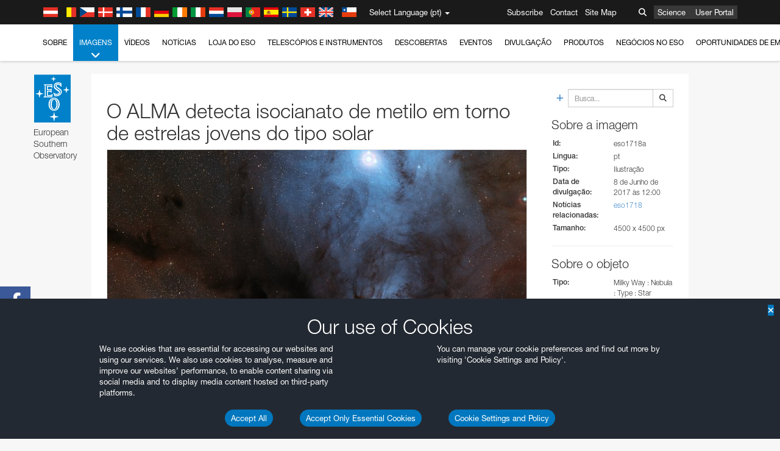

--- FILE ---
content_type: text/html; charset=utf-8
request_url: https://www.hq.eso.org/public/portugal/images/eso1718a/?lang
body_size: 15053
content:
<!DOCTYPE html>


<html lang="pt">
<head prefix="og: http://ogp.me/ns# fb: http://ogp.me/ns/fb#">
<meta charset="utf-8">
<meta http-equiv="X-UA-Compatible" content="IE=edge">
<meta name="viewport" content="width=device-width, initial-scale=1">
<base target="_top" />
<meta name="robots" content="index,follow" />

<meta name="description" content="Image Archive" />

<meta name="author" content="information@eso.org" />
<meta name="description" content="ESO, European Organisation for Astronomical Research in the Southern Hemisphere" />
<meta name="keywords" content="ESO, eso.org, Astronomy, Astrophysics, Astronomie, Suedsternwarte, telescopes, detectors, comets, planets, stars, galaxies, nebulae, universe, NTT, VLT, VLTI, ALMA, ELT, La Silla, Paranal, Garching, Chile" />
<meta name="statvooVerification" content="f546f5bccd3fb7f8c5d8e97c6beab814" />


<link rel="alternate" href="https://www.eso.org/public/images/eso1718a/" hreflang="x-default" /><link rel="alternate" href="https://www.eso.org/public/australia/images/eso1718a/" hreflang="en-au" /><link rel="alternate" href="https://www.eso.org/public/unitedkingdom/images/eso1718a/" hreflang="en-gb" /><link rel="alternate" href="https://www.eso.org/public/ireland/images/eso1718a/" hreflang="en-ie" /><link rel="alternate" href="https://www.eso.org/public/czechrepublic/images/eso1718a/" hreflang="cs" /><link rel="alternate" href="https://www.eso.org/public/denmark/images/eso1718a/" hreflang="da" /><link rel="alternate" href="https://www.eso.org/public/netherlands/images/eso1718a/" hreflang="nl" /><link rel="alternate" href="https://www.eso.org/public/belgium-nl/images/eso1718a/" hreflang="nl-be" /><link rel="alternate" href="https://www.eso.org/public/finland/images/eso1718a/" hreflang="fi" /><link rel="alternate" href="https://www.eso.org/public/france/images/eso1718a/" hreflang="fr" /><link rel="alternate" href="https://www.eso.org/public/belgium-fr/images/eso1718a/" hreflang="fr-be" /><link rel="alternate" href="https://www.eso.org/public/switzerland-fr/images/eso1718a/" hreflang="fr-ch" /><link rel="alternate" href="https://www.eso.org/public/germany/images/eso1718a/" hreflang="de" /><link rel="alternate" href="https://www.eso.org/public/austria/images/eso1718a/" hreflang="de-at" /><link rel="alternate" href="https://www.eso.org/public/belgium-de/images/eso1718a/" hreflang="de-be" /><link rel="alternate" href="https://www.eso.org/public/switzerland-de/images/eso1718a/" hreflang="de-ch" /><link rel="alternate" href="https://www.eso.org/public/italy/images/eso1718a/" hreflang="it" /><link rel="alternate" href="https://www.eso.org/public/switzerland-it/images/eso1718a/" hreflang="it-ch" /><link rel="alternate" href="https://www.eso.org/public/poland/images/eso1718a/" hreflang="pl" /><link rel="alternate" href="https://www.eso.org/public/portugal/images/eso1718a/" hreflang="pt" /><link rel="alternate" href="https://www.eso.org/public/spain/images/eso1718a/" hreflang="es" /><link rel="alternate" href="https://www.eso.org/public/chile/images/eso1718a/" hreflang="es-cl" /><link rel="alternate" href="https://www.eso.org/public/sweden/images/eso1718a/" hreflang="sv" />

<link href="https://mastodon.social/@esoastronomy" rel="me">
<link rel="shortcut icon" href="https://www.eso.org/public/archives/favicon.ico" />

<title>O ALMA detecta isocianato de metilo em torno de estrelas jovens do tipo solar | ESO Portugal</title>






<!-- fonts.com tracker -->
<style type="text/css">
    @import url("https://fast.fonts.net/t/1.css?apiType=css&projectid=03892b9b-79f6-4f01-9746-af912ebf5e47");
</style>

<link href="/public/archives/djp/css/main.01d86ad5297f.css" rel="stylesheet" type="text/css" />

<link href="https://feeds.feedburner.com/EsoTopNews" rel="alternate" type="application/rss+xml" title="ESO Top News" />
<link href="https://feeds.feedburner.com/EsoAnnouncements" rel="alternate" type="application/rss+xml" title="ESO Announcements" />
<link href="https://feeds.feedburner.com/ESOcast" rel="alternate" type="application/rss+xml" title="ESOCast" />
<link href="https://recruitment.eso.org/jobs.rss" rel="alternate" type="application/rss+xml" title="Jobs@ESO" />
<link href="https://www.eso.org/public/blog/feed/" rel="alternate" type="application/rss+xml" title="ESOblog" />


<!--[if lte IE 9]>
	<script type="text/javascript" src="/public/archives/djp/js/ie8compat.4841020d40d6.js" charset="utf-8"></script>
	<script src="//oss.maxcdn.com/respond/1.4.2/respond.min.js"></SCRIpt>
	<script src="//oss.maxcdn.com/html5shiv/3.7.2/html5shiv.min.js"></script>
<![endif]-->


<meta property="fb:app_id" content="322213731148492" /><meta property="og:type" content="website" /><meta property="og:title" content="O ALMA detecta isocianato de metilo em torno de estrelas jovens do tipo solar" /><meta property="og:image" content="https://cdn.eso.org/images/screen/eso1718a.jpg" /><meta property="og:image:secure_url" content="https://cdn.eso.org/images/screen/eso1718a.jpg" /><meta name="twitter:card" content="summary_large_image" /><meta property="og:url" content="https://www.eso.org/public/portugal/images/eso1718a/" /><meta property="og:site_name" content="www.eso.org" /><meta property="og:locale" content="pt_PT" /><meta property="og:description" content="O ALMA detecta isocianato de metilo em torno de estrelas jovens do tipo solar" />

<meta name="twitter:site" content="@ESO" />
<meta name="twitter:creator" content="@ESO" />



















</head>

<body>

<nav class="navbar-general-wrapper" role="navigation">
	<div class="navbar-general">
		<div class="minilogo">
			<a href="/public/">
				<div class="sprites-esologo-23-30" title="European Organisation for Astronomical Research in the Southern Hemisphere"></div>
			</a>
		</div>
		<div id="select-language">
			<div class="flags">
				<div title="Austria" class="sprites-flag_at"></div>
				<div title="Belgium" class="sprites-flag_be"></div>
				<div title="Czechia" class="sprites-flag_cz"></div>
				<div title="Denmark" class="sprites-flag_da"></div>
				<div title="Finland" class="sprites-flag_fi"></div>
				<div title="France" class="sprites-flag_fr"></div>
				<div title="Germany" class="sprites-flag_de"></div>
				<div title="Ireland" class="sprites-flag_ie"></div>
				<div title="Italy" class="sprites-flag_it"></div>
				<div title="Netherlands" class="sprites-flag_nl"></div>
				<div title="Poland" class="sprites-flag_pl"></div>
				<div title="Portugal" class="sprites-flag_pt"></div>
				<div title="Spain" class="sprites-flag_es"></div>
				<div title="Sweden" class="sprites-flag_sv"></div>
				<div title="Switzerland" class="sprites-flag_ch"></div>
				<div title="UK" class="sprites-flag_gb"></div>
				<div style="margin-left: 8px" title="Chile" class="sprites-flag_cl"></div>
			</div>
			<div class="languages">
				<div class="language-button">
					<span class="language-text">Select Language (pt)</span>
					<div class="language-flag"><div title="pt" class="flag sprites-flag_pt">&nbsp;</div><span> (pt)</span></div>
					<span class="caret"></span>
				</div>
				<ul class="languages-dropdown" role="menu">
				
					
					
					<li class="language"><a role="menuitem" href="/public/images/eso1718a/?lang"><div title="International English" class="flag sprites-flag_en">&nbsp;</div>International English</a></li>
					
				
					
					
					<li class="language"><a role="menuitem" href="/public/denmark/images/eso1718a/?lang"><div title="Dansk" class="flag sprites-flag_da">&nbsp;</div>Dansk</a></li>
					
				
					
					
					<li class="language"><a role="menuitem" href="/public/germany/images/eso1718a/?lang"><div title="Deutsch" class="flag sprites-flag_de">&nbsp;</div>Deutsch</a></li>
					
				
					
					
					<li class="language"><a role="menuitem" href="/public/belgium-de/images/eso1718a/?lang"><div title="Deutsch (Belgien)" class="flag sprites-flag_be">&nbsp;</div>Deutsch (Belgien)</a></li>
					
				
					
					
					<li class="language"><a role="menuitem" href="/public/switzerland-de/images/eso1718a/?lang"><div title="Deutsch (Schweiz)" class="flag sprites-flag_ch">&nbsp;</div>Deutsch (Schweiz)</a></li>
					
				
					
					
					<li class="language"><a role="menuitem" href="/public/austria/images/eso1718a/?lang"><div title="Deutsch (Österreich)" class="flag sprites-flag_at">&nbsp;</div>Deutsch (Österreich)</a></li>
					
				
					
					
					<li class="language"><a role="menuitem" href="/public/australia/images/eso1718a/?lang"><div title="English (Australia)" class="flag sprites-flag_au">&nbsp;</div>English (Australia)</a></li>
					
				
					
					
					<li class="language"><a role="menuitem" href="/public/ireland/images/eso1718a/?lang"><div title="English (Ireland)" class="flag sprites-flag_ie">&nbsp;</div>English (Ireland)</a></li>
					
				
					
					
					<li class="language"><a role="menuitem" href="/public/unitedkingdom/images/eso1718a/?lang"><div title="English (UK)" class="flag sprites-flag_gb">&nbsp;</div>English (UK)</a></li>
					
				
					
					
					<li class="language"><a role="menuitem" href="/public/spain/images/eso1718a/?lang"><div title="Español" class="flag sprites-flag_es">&nbsp;</div>Español</a></li>
					
				
					
					
					<li class="language"><a role="menuitem" href="/public/chile/images/eso1718a/?lang"><div title="Español (Chile)" class="flag sprites-flag_cl">&nbsp;</div>Español (Chile)</a></li>
					
				
					
					
					<li class="language"><a role="menuitem" href="/public/france/images/eso1718a/?lang"><div title="Français" class="flag sprites-flag_fr">&nbsp;</div>Français</a></li>
					
				
					
					
					<li class="language"><a role="menuitem" href="/public/belgium-fr/images/eso1718a/?lang"><div title="Français (Belgique)" class="flag sprites-flag_be">&nbsp;</div>Français (Belgique)</a></li>
					
				
					
					
					<li class="language"><a role="menuitem" href="/public/switzerland-fr/images/eso1718a/?lang"><div title="Français (Suisse)" class="flag sprites-flag_ch">&nbsp;</div>Français (Suisse)</a></li>
					
				
					
					
					<li class="language"><a role="menuitem" href="/public/italy/images/eso1718a/?lang"><div title="Italiano" class="flag sprites-flag_it">&nbsp;</div>Italiano</a></li>
					
				
					
					
					<li class="language"><a role="menuitem" href="/public/switzerland-it/images/eso1718a/?lang"><div title="Italiano (Svizzera)" class="flag sprites-flag_ch">&nbsp;</div>Italiano (Svizzera)</a></li>
					
				
					
					
					<li class="language"><a role="menuitem" href="/public/netherlands/images/eso1718a/?lang"><div title="Nederlands" class="flag sprites-flag_nl">&nbsp;</div>Nederlands</a></li>
					
				
					
					
					<li class="language"><a role="menuitem" href="/public/belgium-nl/images/eso1718a/?lang"><div title="Nederlands (België)" class="flag sprites-flag_be">&nbsp;</div>Nederlands (België)</a></li>
					
				
					
					
					<li class="language"><a role="menuitem" href="/public/poland/images/eso1718a/?lang"><div title="Polski" class="flag sprites-flag_pl">&nbsp;</div>Polski</a></li>
					
				
					
					
					<li class="language selected"><a role="menuitem" href="/public/portugal/images/eso1718a/?lang"><div title="Português" class="flag sprites-flag_pt">&nbsp;</div>Português</a></li>
					
				
					
					
					<li class="language"><a role="menuitem" href="/public/finland/images/eso1718a/?lang"><div title="Suomi" class="flag sprites-flag_fi">&nbsp;</div>Suomi</a></li>
					
				
					
					
					<li class="language"><a role="menuitem" href="/public/sweden/images/eso1718a/?lang"><div title="Svenska" class="flag sprites-flag_sv">&nbsp;</div>Svenska</a></li>
					
				
					
					
					<li class="language"><a role="menuitem" href="/public/czechrepublic/images/eso1718a/?lang"><div title="Česky" class="flag sprites-flag_cs">&nbsp;</div>Česky</a></li>
					
				
				</ul>
			</div>
		</div>
		<div class="sections">
			<a href="https://www.eso.org/sci.html">Science</a>
			<a href="/UserPortal/">User Portal</a>
			
		</div>
		<div class="searchbox">
			<button type="button" class="btn btn-default" id="searchbox-button">
				<span class="fa fa-search"></span>
			</button>
			<div id="searchbox-dropdown">
				<form action="/public/search/" method="get" class="form-inline" role="search">
					<div class="form-group">
						<div class="input-group">
							<input type="text" value="" placeholder="Busca..." name="q" class="form-control">
							<span class="input-group-btn">
								<button class="btn btn-default" type="submit"><span class="fa fa-search"></span></button>
							</span>
						</div>

							<!-- </span> -->
						<!-- </div> -->
					</div>
				</form>
			</div>
		</div>
		<div class="links">
			<a href="/public/outreach/newsletters/esonews/">Subscribe</a>
			<a href="/public/about-eso/travel/">Contact</a>
			<a href="/public/sitemap/">Site Map</a>
		</div>
	</div>
</nav>



<nav class="main-menu-wrapper" role="navigation">
	<div class="main-menu">
		<div class="mobile-menu clearfix">
			<button class="menu-trigger"><span class="fa fa-navicon"></span> Ver menu</button>
		</div>
		



<ul class="level0 mainmenu-aim">

    <li><a href="/public/about-eso/">Sobre<span class="fa fa-angle-down level0-children-arrows"></span></a>
    
    <span class="mobile-children">
        <span class="fa fa-angle-down"></span>
    </span>
    <div class="level1-wrapper">
        <div class="level1">
            <ul id="submenu-aim-2" class="submenu-aim">
            

<li class=""><a href="/public/about-eso/organisation/">
        Organização
        
    </a></li><li class=""><a href="/public/about-eso/mission-vision-values-strategy/">
        Mission-Vision-Values-Strategy
        
    </a></li><li class=""><a href="/public/about-eso/dg-office/">
        Diretor Geral
        
    </a></li><li class=""><a href="/public/about-eso/committees.html">
        Orgãos governativos do ESO
        
    </a></li><li class="submenu"><a href="/public/about-eso/memberstates/">
        Estados Membros e Parceiros
        
            <span class="desktop-children topmenu-arrow fa fa-angle-right"></span></a><span class="mobile-children"><span class="fa fa-angle-down"></span></span><ul id="submenu-aim-7" class="submenu-aim sublevel"><li class=""><a href="/public/about-eso/memberstates/austrianinvolvement/">
        Áustria
        
    </a></li><li class=""><a href="/public/about-eso/memberstates/belgianinvolvement/">
        Bélgica
        
    </a></li><li class=""><a href="/public/about-eso/memberstates/czechinvolvement/">
        Czechia
        
    </a></li><li class=""><a href="/public/about-eso/memberstates/danishinvolvement/">
        Dinamarca
        
    </a></li><li class=""><a href="/public/about-eso/memberstates/finnishinvolvement/">
        Finlândia
        
    </a></li><li class=""><a href="/public/about-eso/memberstates/frenchinvolvement/">
        França
        
    </a></li><li class=""><a href="/public/about-eso/memberstates/germaninvolvement/">
        Alemanha
        
    </a></li><li class=""><a href="/public/about-eso/memberstates/irishinvolvement/">
        Irlanda
        
    </a></li><li class=""><a href="/public/about-eso/memberstates/italianinvolvement/">
        Itália
        
    </a></li><li class=""><a href="/public/about-eso/memberstates/dutchinvolvement/">
        Países Baixos
        
    </a></li><li class=""><a href="/public/about-eso/memberstates/polishinvolvement/">
        Polónia
        
    </a></li><li class=""><a href="/public/about-eso/memberstates/portugueseinvolvement/">
        Portugal
        
    </a></li><li class=""><a href="/public/about-eso/memberstates/spanishinvolvement/">
        Espanha
        
    </a></li><li class=""><a href="/public/about-eso/memberstates/swedishinvolvement/">
        Suécia
        
    </a></li><li class=""><a href="/public/about-eso/memberstates/swissinvolvement/">
        Suíça
        
    </a></li><li class=""><a href="/public/about-eso/memberstates/britishinvolvement/">
        Reino Unido
        
    </a></li><li class=""><a href="/public/about-eso/strategicpartners/australianinvolvement/">
        Austrália (Parceiro)
        
    </a></li></ul></li><li class="submenu"><a href="/public/about-eso/eso-and-chile/">
        ESO & Chile
        
            <span class="desktop-children topmenu-arrow fa fa-angle-right"></span></a><span class="mobile-children"><span class="fa fa-angle-down"></span></span><ul id="submenu-aim-25" class="submenu-aim sublevel"><li class=""><a href="/public/about-eso/eso-and-chile/representation-office-chile/">
        Gabinete de Representação do ESO no Chile
        
    </a></li></ul></li><li class="submenu"><a href="/public/about-eso/travel/">
        Viagens e contactos
        
            <span class="desktop-children topmenu-arrow fa fa-angle-right"></span></a><span class="mobile-children"><span class="fa fa-angle-down"></span></span><ul id="submenu-aim-27" class="submenu-aim sublevel"><li class=""><a href="/public/about-eso/travel/garching/">
        Viajar para a Sede do ESO
        
    </a></li><li class=""><a href="/public/about-eso/travel/vitacura/">
        Viajar para o Gabinete em Vitacura
        
    </a></li><li class=""><a href="/public/about-eso/travel/guesthouse/">
        Viajar para a Casa de Hóspedes
        
    </a></li><li class=""><a href="/public/about-eso/travel/lasilla/">
        Viajar para La Silla
        
    </a></li><li class=""><a href="/public/about-eso/travel/laserena/">
        Viajar para La Serena
        
    </a></li><li class=""><a href="/public/about-eso/travel/paranal/">
        Viajar para o Paranal
        
    </a></li><li class=""><a href="/public/about-eso/travel/antofagasta/">
        Viajar para Antofagasta
        
    </a></li><li class=""><a href="/public/about-eso/travel/chajnantor/">
        Viajar para o Chajnantor
        
    </a></li><li class=""><a href="/public/about-eso/travel/elt/">
        Viajar para o ELT/Armazones
        
    </a></li></ul></li><li class="submenu"><a href="/public/about-eso/visitors/">
        Visitas aos locais do ESO
        
            <span class="desktop-children topmenu-arrow fa fa-angle-right"></span></a><span class="mobile-children"><span class="fa fa-angle-down"></span></span><ul id="submenu-aim-37" class="submenu-aim sublevel"><li class=""><a href="/public/about-eso/visitors/paranal/">
        Visitas de fim de semana ao Paranal
        
    </a></li><li class=""><a href="/public/about-eso/visitors/lasilla/">
        Visitas de fim de semana a La Silla
        
    </a></li><li class=""><a href="/public/outreach/pressmedia/mediavisits/">
        Visitas dos Meios de Comunicação Social
        
    </a></li><li class=""><a href="/public/about-eso/visitors/virtual-tours/">
        Virtual Visits
        
    </a></li></ul></li><li class=""><a href="/public/about-eso/societal-benefits/">
        ESO e Sociedade
        
    </a></li><li class=""><a href="/public/about-eso/architecture/">
        Arquitetura no ESO
        
    </a></li><li class=""><a href="/public/about-eso/timeline/">
        Friso cronológico
        
    </a></li><li class="submenu"><a class="no-link children" href="#">
        Sustentabilidade
        
            <span class="desktop-children topmenu-arrow fa fa-angle-right"></span></a><span class="mobile-children"><span class="fa fa-angle-down"></span></span><ul id="submenu-aim-45" class="submenu-aim sublevel"><li class=""><a href="/public/about-eso/sustainability/green/">
        Sustentabilidade ambiental no ESO
        
    </a></li><li class=""><a href="/public/about-eso/sustainability/eso-un-sdgs/">
        O ESO e os objetivos de desenvolvimento sustentável das Nações Unidas
        
    </a></li><li class=""><a href="/public/about-eso/sustainability/dei-at-eso/">
        Diversidade, equidade e inclusão
        
    </a></li></ul></li><li class=""><a href="/public/about-eso/dark-skies-preservation/">
        Preservação do céu noturno
        
    </a></li><li class=""><a href="/public/about-eso/privacy/">
        Termos e condições
        
    </a></li>

            </ul>
        </div>
    </div>
    
    </li>

    <li class="current current-leaf"><a href="/public/images/">Imagens<span class="fa fa-angle-down level0-children-arrows"></span></a>
    
    <span class="mobile-children">
        <span class="fa fa-angle-down"></span>
    </span>
    <div class="level1-wrapper">
        <div class="level1">
            <ul id="submenu-aim-51" class="submenu-aim selected">
            

<li class=""><a href="/public/images/search/">
        Busca avançada
        
    </a></li><li class=""><a href="/public/images/comparisons/">
        Comparação de imagens
        
    </a></li><li class=""><a href="/public/images/potw/">
        Fotografia da Semana
        
    </a></li><li class=""><a href="/public/copyright/">
        Utilização de Imagens e Vídeos do ESO
        
    </a></li>

            </ul>
        </div>
    </div>
    
    </li>

    <li><a href="/public/videos/">Vídeos<span class="fa fa-angle-down level0-children-arrows"></span></a>
    
    <span class="mobile-children">
        <span class="fa fa-angle-down"></span>
    </span>
    <div class="level1-wrapper">
        <div class="level1">
            <ul id="submenu-aim-56" class="submenu-aim">
            

<li class=""><a href="/public/videos/search/">
        Busca avançada
        
    </a></li><li class=""><a href="/public/copyright/">
        Utilização de Imagens e vídeos do ESO
        
    </a></li><li class=""><a href="/public/videoformats/">
        Formatos vídeo
        
    </a></li>

            </ul>
        </div>
    </div>
    
    </li>

    <li><a href="/public/news/">Notícias<span class="fa fa-angle-down level0-children-arrows"></span></a>
    
    <span class="mobile-children">
        <span class="fa fa-angle-down"></span>
    </span>
    <div class="level1-wrapper">
        <div class="level1">
            <ul id="submenu-aim-60" class="submenu-aim">
            

<li class=""><a href="/public/news/">
        Notas de Imprensa
        
    </a></li><li class=""><a href="/public/announcements/">
        Anúncios
        
    </a></li><li class=""><a href="https://www.eso.org/public/blog/">
        ESOblog
        
    </a></li><li class="submenu"><a href="/public/outreach/pressmedia/">
        Sala de Imprensa
        
            <span class="desktop-children topmenu-arrow fa fa-angle-right"></span></a><span class="mobile-children"><span class="fa fa-angle-down"></span></span><ul id="submenu-aim-64" class="submenu-aim sublevel"><li class=""><a href="/public/outreach/pressmedia/mediavisits/">
        Visitas dos Meios de Comunicação Social
        
    </a></li><li class=""><a href="/public/copyright/">
        Nota de Direitos de Autor
        
    </a></li></ul></li><li class=""><a href="/public/newsletters/">
        Boletins Informativos do ESO
        
    </a></li>

            </ul>
        </div>
    </div>
    
    </li>

    <li><a href="/public/shop/">Loja do ESO<span class="fa fa-angle-down level0-children-arrows"></span></a>
    
    <span class="mobile-children">
        <span class="fa fa-angle-down"></span>
    </span>
    <div class="level1-wrapper">
        <div class="level1">
            <ul id="submenu-aim-68" class="submenu-aim">
            

<li class="submenu"><a href="/public/shop/category/">
        Produtos da loja
        
            <span class="desktop-children topmenu-arrow fa fa-angle-right"></span></a><span class="mobile-children"><span class="fa fa-angle-down"></span></span><ul id="submenu-aim-69" class="submenu-aim sublevel"><li class=""><a href="/public/shop/category/annualreport/">
        Relatórios Anuais
        
    </a></li><li class=""><a href="/public/shop/category/apparel/">
        Indumentária
        
    </a></li><li class=""><a href="/public/shop/category/book/">
        Livros
        
    </a></li><li class=""><a href="/public/shop/category/brochure/">
        Brochuras
        
    </a></li><li class=""><a href="/public/shop/category/calendar/">
        Calendários
        
    </a></li><li class=""><a href="/public/shop/category/capjournal/">
        Revistas CAP
        
    </a></li><li class=""><a href="/public/shop/category/conferenceitem/">
        Conferências
        
    </a></li><li class=""><a href="/public/shop/category/media/">
        DVDs/Bluray/CDs
        
    </a></li><li class=""><a href="/public/shop/category/supernovaactivity/">
        ESO Supernova Activities
        
    </a></li><li class=""><a href="/public/shop/category/flyer/">
        Folhetos
        
    </a></li><li class=""><a href="/public/shop/category/handout/">
        Panfletos
        
    </a></li><li class=""><a href="/public/shop/category/map/">
        Mapas
        
    </a></li><li class=""><a href="/public/shop/category/merchandise/">
        Mercadoria
        
    </a></li><li class=""><a href="/public/shop/category/mountedimage/">
        Imagens emolduradas
        
    </a></li><li class=""><a href="/public/shop/category/postcard/">
        Postais
        
    </a></li><li class=""><a href="/public/shop/category/printedposter/">
        Posters
        
    </a></li><li class=""><a href="/public/shop/category/technicaldocument/">
        Relatórios
        
    </a></li><li class=""><a href="/public/shop/category/sticker/">
        Autocolantes
        
    </a></li></ul></li><li class=""><a href="/public/shop/cart/">
        Ver carrinho de compras
        
    </a></li><li class=""><a href="/public/shop/checkout/">
        Finalizar compra
        
    </a></li><li class="submenu"><a href="/public/shopinfo/">
        Informação
        
            <span class="desktop-children topmenu-arrow fa fa-angle-right"></span></a><span class="mobile-children"><span class="fa fa-angle-down"></span></span><ul id="submenu-aim-90" class="submenu-aim sublevel"><li class=""><a href="/public/shopinfo/bulk_orders/">
        Grandes encomendas
        
    </a></li><li class=""><a href="/public/shopinfo/">
        Passos da compra
        
    </a></li><li class=""><a href="/public/shopinfo/payment/">
        Pagamento
        
    </a></li><li class=""><a href="/public/shopinfo/shipping/">
        Envio
        
    </a></li><li class=""><a href="/public/shopinfo/shopstaff/">
        Compras para funcionários
        
    </a></li><li class=""><a href="/public/shopinfo/terms/">
        Termos e Condições
        
    </a></li></ul></li><li class=""><a href="/public/shop/freeorder/">
        Encomendas gratuitas para educadores e membros dos meios de comunicação social
        
    </a></li>

            </ul>
        </div>
    </div>
    
    </li>

    <li><a href="/public/teles-instr/">Telescópios e Instrumentos<span class="fa fa-angle-down level0-children-arrows"></span></a>
    
    <span class="mobile-children">
        <span class="fa fa-angle-down"></span>
    </span>
    <div class="level1-wrapper">
        <div class="level1">
            <ul id="submenu-aim-98" class="submenu-aim">
            

<li class="submenu"><a href="/public/teles-instr/paranal-observatory/">
        Observatório do Paranal
        
            <span class="desktop-children topmenu-arrow fa fa-angle-right"></span></a><span class="mobile-children"><span class="fa fa-angle-down"></span></span><ul id="submenu-aim-99" class="submenu-aim sublevel"><li class="submenu"><a href="/public/teles-instr/paranal-observatory/vlt/">
        Very Large Telescope
        
            <span class="desktop-children topmenu-arrow fa fa-angle-right"></span></a><span class="mobile-children"><span class="fa fa-angle-down"></span></span><ul id="submenu-aim-100" class="submenu-aim sublevel"><li class="submenu"><a href="/public/teles-instr/paranal-observatory/vlt/vlt-instr/">
        Instrumentos do VLT
        
            <span class="desktop-children topmenu-arrow fa fa-angle-right"></span></a><span class="mobile-children"><span class="fa fa-angle-down"></span></span><ul id="submenu-aim-101" class="submenu-aim sublevel"><li class=""><a href="/public/teles-instr/paranal-observatory/vlt/vlt-instr/4lgsf/">
        4LGSF
        
    </a></li><li class=""><a href="/public/teles-instr/paranal-observatory/vlt/vlt-instr/cubes/">
        CUBES
        
    </a></li><li class=""><a href="/public/teles-instr/paranal-observatory/vlt/vlt-instr/crires+/">
        CRIRES+
        
    </a></li><li class=""><a href="/public/teles-instr/paranal-observatory/vlt/vlt-instr/espresso/">
        ESPRESSO
        
    </a></li><li class=""><a href="/public/teles-instr/paranal-observatory/vlt/vlt-instr/eris/">
        ERIS
        
    </a></li><li class=""><a href="/public/teles-instr/paranal-observatory/vlt/vlt-instr/flames/">
        FLAMES
        
    </a></li><li class=""><a href="/public/teles-instr/paranal-observatory/vlt/vlt-instr/fors/">
        FORS1 and FORS2
        
    </a></li><li class=""><a href="/public/teles-instr/paranal-observatory/vlt/vlt-instr/hawk-i/">
        HAWK-I
        
    </a></li><li class=""><a href="/public/teles-instr/paranal-observatory/vlt/vlt-instr/kmos/">
        KMOS
        
    </a></li><li class=""><a href="/public/teles-instr/paranal-observatory/vlt/vlt-instr/mavis/">
        MAVIS
        
    </a></li><li class=""><a href="/public/teles-instr/paranal-observatory/vlt/vlt-instr/moons/">
        MOONS
        
    </a></li><li class=""><a href="/public/teles-instr/paranal-observatory/vlt/vlt-instr/muse/">
        MUSE
        
    </a></li><li class=""><a href="/public/teles-instr/paranal-observatory/vlt/vlt-instr/sphere/">
        SPHERE
        
    </a></li><li class=""><a href="/public/teles-instr/paranal-observatory/vlt/vlt-instr/uves/">
        UVES
        
    </a></li><li class=""><a href="/public/teles-instr/paranal-observatory/vlt/vlt-instr/visir/">
        VISIR
        
    </a></li><li class=""><a href="/public/teles-instr/paranal-observatory/vlt/vlt-instr/x-shooter/">
        X-shooter
        
    </a></li></ul></li><li class="submenu"><a href="/public/teles-instr/paranal-observatory/vlt/vlti/">
        Interferómetro do VLT
        
            <span class="desktop-children topmenu-arrow fa fa-angle-right"></span></a><span class="mobile-children"><span class="fa fa-angle-down"></span></span><ul id="submenu-aim-118" class="submenu-aim sublevel"><li class=""><a href="/public/teles-instr/paranal-observatory/vlt/vlt-instr/gravity+/">
        GRAVITY+
        
    </a></li><li class=""><a href="/public/teles-instr/paranal-observatory/vlt/vlt-instr/gravity/">
        GRAVITY
        
    </a></li><li class=""><a href="/public/teles-instr/paranal-observatory/vlt/vlt-instr/matisse/">
        MATISSE
        
    </a></li><li class=""><a href="/public/teles-instr/paranal-observatory/vlt/vlt-instr/naomi/">
        NAOMI
        
    </a></li><li class=""><a href="/public/teles-instr/paranal-observatory/vlt/vlt-instr/pionier/">
        PIONIER
        
    </a></li></ul></li><li class=""><a href="/public/teles-instr/paranal-observatory/vlt/auxiliarytelescopes/">
        Telescópios Auxiliares
        
    </a></li></ul></li><li class="submenu"><a href="/public/teles-instr/paranal-observatory/surveytelescopes/">
        Telescópios de rastreio
        
            <span class="desktop-children topmenu-arrow fa fa-angle-right"></span></a><span class="mobile-children"><span class="fa fa-angle-down"></span></span><ul id="submenu-aim-125" class="submenu-aim sublevel"><li class="submenu"><a href="/public/teles-instr/paranal-observatory/surveytelescopes/vista/">
        VISTA
        
            <span class="desktop-children topmenu-arrow fa fa-angle-right"></span></a><span class="mobile-children"><span class="fa fa-angle-down"></span></span><ul id="submenu-aim-126" class="submenu-aim sublevel"><li class=""><a href="/public/teles-instr/paranal-observatory/surveytelescopes/vista/mirror/">
        O espelho VISTA
        
    </a></li><li class=""><a href="/public/teles-instr/paranal-observatory/surveytelescopes/vista/4most/">
        4MOST
        
    </a></li><li class=""><a href="/public/teles-instr/paranal-observatory/surveytelescopes/vista/surveys/">
        Os rastreios VISTA
        
    </a></li><li class=""><a href="/public/teles-instr/paranal-observatory/surveytelescopes/vista/consortium/">
        O consórcio VISTA
        
    </a></li></ul></li><li class="submenu"><a href="/public/teles-instr/paranal-observatory/surveytelescopes/vst/">
        VST
        
            <span class="desktop-children topmenu-arrow fa fa-angle-right"></span></a><span class="mobile-children"><span class="fa fa-angle-down"></span></span><ul id="submenu-aim-131" class="submenu-aim sublevel"><li class=""><a href="/public/teles-instr/paranal-observatory/surveytelescopes/vst/mirror/">
        The VST mirrors
        
    </a></li><li class=""><a href="/public/teles-instr/paranal-observatory/surveytelescopes/vst/camera/">
        OmegaCAM
        
    </a></li><li class=""><a href="/public/teles-instr/paranal-observatory/surveytelescopes/vst/surveys/">
        OS rastreios VST
        
    </a></li></ul></li></ul></li><li class=""><a href="/public/teles-instr/paranal-observatory/speculoos/">
        SPECULOOS
        
    </a></li><li class=""><a href="/public/teles-instr/paranal-observatory/ngts/">
        NGTS
        
    </a></li><li class=""><a href="/public/teles-instr/paranal-observatory/ctao/">
        Cherenkov Telescope Array Observatory
        
    </a></li><li class=""><a href="/public/teles-instr/paranal-observatory/oasis/">
        OASIS
        
    </a></li></ul></li><li class="submenu"><a href="/public/teles-instr/lasilla/">
        Observatório de La Silla
        
            <span class="desktop-children topmenu-arrow fa fa-angle-right"></span></a><span class="mobile-children"><span class="fa fa-angle-down"></span></span><ul id="submenu-aim-139" class="submenu-aim sublevel"><li class=""><a href="/public/teles-instr/lasilla/swedish/">
        Telescópio submilimétrico sueco-ESO
        
    </a></li><li class="submenu"><a href="/public/teles-instr/lasilla/ntt/">
        New Technology Telescope
        
            <span class="desktop-children topmenu-arrow fa fa-angle-right"></span></a><span class="mobile-children"><span class="fa fa-angle-down"></span></span><ul id="submenu-aim-141" class="submenu-aim sublevel"><li class=""><a href="/public/teles-instr/lasilla/ntt/efosc2/">
        EFOSC2
        
    </a></li><li class=""><a href="/public/teles-instr/lasilla/ntt/sofi/">
        SOFI
        
    </a></li><li class=""><a href="/public/teles-instr/lasilla/ntt/soxs/">
        SOXS
        
    </a></li></ul></li><li class="submenu"><a href="/public/teles-instr/lasilla/36/">
        Telescópio de 3,6 metros do ESO
        
            <span class="desktop-children topmenu-arrow fa fa-angle-right"></span></a><span class="mobile-children"><span class="fa fa-angle-down"></span></span><ul id="submenu-aim-145" class="submenu-aim sublevel"><li class=""><a href="/public/teles-instr/lasilla/36/harps/">
        HARPS
        
    </a></li><li class=""><a href="/public/teles-instr/lasilla/36/nirps/">
        NIRPS
        
    </a></li></ul></li><li class="submenu"><a href="/public/teles-instr/lasilla/mpg22/">
        Telescópio MPG/ESO de 2,2 metros
        
            <span class="desktop-children topmenu-arrow fa fa-angle-right"></span></a><span class="mobile-children"><span class="fa fa-angle-down"></span></span><ul id="submenu-aim-148" class="submenu-aim sublevel"><li class=""><a href="/public/teles-instr/lasilla/mpg22/feros/">
        FEROS
        
    </a></li><li class=""><a href="/public/teles-instr/lasilla/mpg22/grond/">
        GROND
        
    </a></li><li class=""><a href="/public/teles-instr/lasilla/mpg22/wfi/">
        WFI
        
    </a></li></ul></li><li class="submenu"><a href="/public/teles-instr/lasilla/swiss/">
        Telescópio suíço de 1,2 metros Leonhard Euler
        
            <span class="desktop-children topmenu-arrow fa fa-angle-right"></span></a><span class="mobile-children"><span class="fa fa-angle-down"></span></span><ul id="submenu-aim-152" class="submenu-aim sublevel"><li class=""><a href="/public/teles-instr/lasilla/swiss/coralie/">
        CORALIE
        
    </a></li></ul></li><li class=""><a href="/public/teles-instr/lasilla/rem/">
        Telescópio Rapid Eye Mount
        
    </a></li><li class=""><a href="/public/teles-instr/lasilla/trappist/">
        TRAnsiting Planets and PlanetesImals Small Telescope–South
        
    </a></li><li class="submenu"><a href="/public/teles-instr/lasilla/danish154/">
        Telescópio dinamarquês de 1,54 metros
        
            <span class="desktop-children topmenu-arrow fa fa-angle-right"></span></a><span class="mobile-children"><span class="fa fa-angle-down"></span></span><ul id="submenu-aim-156" class="submenu-aim sublevel"><li class=""><a href="/public/teles-instr/lasilla/danish154/dfosc/">
        DFOSC
        
    </a></li></ul></li><li class=""><a href="/public/teles-instr/lasilla/tarot/">
        Télescope à Action Rapide pour les Objets Transitoires
        
    </a></li><li class=""><a href="/public/teles-instr/lasilla/1mschmidt/">
        Telescópio Schmidt de 1 metro do ESO
        
    </a></li><li class=""><a href="/public/teles-instr/lasilla/152metre/">
        Telescópio de 1,52 metros do ESO
        
    </a></li><li class="submenu"><a href="/public/teles-instr/lasilla/1metre/">
        Telescópio de 1 metro do ESO
        
            <span class="desktop-children topmenu-arrow fa fa-angle-right"></span></a><span class="mobile-children"><span class="fa fa-angle-down"></span></span><ul id="submenu-aim-161" class="submenu-aim sublevel"><li class=""><a href="/public/teles-instr/lasilla/1metre/fideos/">
        FIDEOS
        
    </a></li></ul></li><li class=""><a href="/public/teles-instr/lasilla/05metre/">
        Telescópio de 0,5 metros do ESO
        
    </a></li><li class=""><a href="/public/teles-instr/lasilla/coude/">
        Telescópio Auxiliar Coudé
        
    </a></li><li class=""><a href="/public/teles-instr/lasilla/marly/">
        Telescópio MarLy de 1 metro
        
    </a></li><li class=""><a href="/public/teles-instr/lasilla/09metre/">
        Telescópio holandês de 0,9 metros
        
    </a></li><li class=""><a href="/public/teles-instr/lasilla/t70/">
        Telescópio suíço T70
        
    </a></li><li class=""><a href="/public/teles-instr/lasilla/bochum/">
        Telescópio Bochum de 0,61 metros
        
    </a></li><li class=""><a href="/public/teles-instr/lasilla/danish05/">
        Telescópio dinamarquês de 0,5 metros
        
    </a></li><li class=""><a href="/public/teles-instr/lasilla/gpo/">
        Telescópio Grand Prisme Objectif
        
    </a></li><li class=""><a href="/public/teles-instr/lasilla/swiss04/">
        Telescópio suíço de 0,4 metros
        
    </a></li><li class=""><a href="/public/teles-instr/lasilla/marseille/">
        Telescópio de Marseilha de 0,36 metros
        
    </a></li><li class=""><a href="/public/teles-instr/lasilla/grb/">
        Sistema de Monitorização GBR
        
    </a></li><li class=""><a href="/public/teles-instr/lasilla/mascara/">
        MASCARA
        
    </a></li><li class=""><a href="/public/teles-instr/lasilla/blackgem/">
        BlackGEM
        
    </a></li><li class=""><a href="/public/teles-instr/lasilla/extra/">
        ExTrA
        
    </a></li><li class=""><a href="/public/teles-instr/lasilla/test-bed/">
        Test-Bed Telescope
        
    </a></li></ul></li><li class="submenu"><a href="/public/teles-instr/alma/">
        ALMA
        
            <span class="desktop-children topmenu-arrow fa fa-angle-right"></span></a><span class="mobile-children"><span class="fa fa-angle-down"></span></span><ul id="submenu-aim-178" class="submenu-aim sublevel"><li class=""><a href="/public/teles-instr/alma/antennas/">
        Antenas
        
    </a></li><li class=""><a href="/public/teles-instr/alma/transporters/">
        Transportadores
        
    </a></li><li class=""><a href="/public/teles-instr/alma/interferometry/">
        Interferometria
        
    </a></li><li class=""><a href="/public/teles-instr/alma/receiver-bands/">
        Bandas Receptoras
        
    </a></li><li class=""><a href="/public/teles-instr/alma/residencia/">
        Residencia ALMA
        
    </a></li><li class=""><a href="/public/teles-instr/alma/wsu/">
        Wideband Sensitivity Upgrade
        
    </a></li><li class=""><a href="/public/teles-instr/apex/">
        APEX
        
    </a></li></ul></li><li class=""><a href="/public/teles-instr/elt/">
        ELT
        
    </a></li><li class="submenu"><a href="/public/teles-instr/technology/">
        Tecnologia para telescópios
        
            <span class="desktop-children topmenu-arrow fa fa-angle-right"></span></a><span class="mobile-children"><span class="fa fa-angle-down"></span></span><ul id="submenu-aim-187" class="submenu-aim sublevel"><li class=""><a href="/public/teles-instr/technology/active_optics/">
        Óptica ativa
        
    </a></li><li class=""><a href="/public/teles-instr/technology/adaptive_optics/">
        Óptica adaptativa
        
    </a></li><li class=""><a href="/public/teles-instr/technology/ifu/">
        Unidades de Campo Integral
        
    </a></li><li class=""><a href="/public/teles-instr/technology/interferometry/">
        Interferometria
        
    </a></li><li class=""><a href="/public/teles-instr/technology/spectroscopy/">
        Espectroscopia
        
    </a></li><li class=""><a href="/public/teles-instr/technology/polarimetry/">
        Polarimetria
        
    </a></li></ul></li><li class=""><a href="/public/teles-instr/instruments/">
        Instrumentos
        
    </a></li>

            </ul>
        </div>
    </div>
    
    </li>

    <li><a href="/public/science/">Descobertas<span class="fa fa-angle-down level0-children-arrows"></span></a>
    
    <span class="mobile-children">
        <span class="fa fa-angle-down"></span>
    </span>
    <div class="level1-wrapper">
        <div class="level1">
            <ul id="submenu-aim-195" class="submenu-aim">
            

<li class=""><a href="/public/science/key-discoveries/">
        Descobertas astronómicas principais do ESO
        
    </a></li><li class=""><a href="/public/science/exoplanets/">
        Exoplanetas
        
    </a></li><li class=""><a href="/public/science/gravitationalwaves/">
        Detecções visíveis de fontes de ondas gravitacionais
        
    </a></li><li class="submenu"><a class="no-link children" href="#">
        Buracos negros
        
            <span class="desktop-children topmenu-arrow fa fa-angle-right"></span></a><span class="mobile-children"><span class="fa fa-angle-down"></span></span><ul id="submenu-aim-199" class="submenu-aim sublevel"><li class=""><a href="https://www.eso.org/public/science/event-horizon/">
        Primeira imagem de um buraco negro
        
    </a></li><li class=""><a href="https://www.eso.org/public/science/EHT-MilkyWay/">
        Primeira imagem do buraco negro central da Via Láctea
        
    </a></li><li class=""><a href="https://www.eso.org/public/science/gc/">
        Mais sobre o buraco negro situado no centro galático
        
    </a></li></ul></li><li class=""><a href="/public/science/grb/">
        Explosões de raios gama
        
    </a></li><li class=""><a href="/public/science/archive/">
        Arquivo Científico
        
    </a></li>

            </ul>
        </div>
    </div>
    
    </li>

    <li><a href="/public/events/">Eventos<span class="fa fa-angle-down level0-children-arrows"></span></a>
    
    <span class="mobile-children">
        <span class="fa fa-angle-down"></span>
    </span>
    <div class="level1-wrapper">
        <div class="level1">
            <ul id="submenu-aim-205" class="submenu-aim">
            

<li class="submenu"><a href="/public/events/exhibitions/">
        Exposições
        
            <span class="desktop-children topmenu-arrow fa fa-angle-right"></span></a><span class="mobile-children"><span class="fa fa-angle-down"></span></span><ul id="submenu-aim-206" class="submenu-aim sublevel"><li class=""><a href="/public/events/exhibitions/perma_exhibitions/">
        Exposições Permanentes do ESO
        
    </a></li></ul></li>

            </ul>
        </div>
    </div>
    
    </li>

    <li><a href="/public/outreach/">Divulgação<span class="fa fa-angle-down level0-children-arrows"></span></a>
    
    <span class="mobile-children">
        <span class="fa fa-angle-down"></span>
    </span>
    <div class="level1-wrapper">
        <div class="level1">
            <ul id="submenu-aim-208" class="submenu-aim">
            

<li class="submenu"><a href="/public/outreach/eduoff/">
        Educação
        
            <span class="desktop-children topmenu-arrow fa fa-angle-right"></span></a><span class="mobile-children"><span class="fa fa-angle-down"></span></span><ul id="submenu-aim-209" class="submenu-aim sublevel"><li class=""><a href="https://supernova.eso.org/education/teacher-training/">
        Escolas para professores
        
    </a></li><li class=""><a href="http://kids.alma.cl/?lang=en">
        ALMA para as Crianças
        
    </a></li></ul></li><li class="submenu"><a class="no-link children" href="#">
        Parcerias
        
            <span class="desktop-children topmenu-arrow fa fa-angle-right"></span></a><span class="mobile-children"><span class="fa fa-angle-down"></span></span><ul id="submenu-aim-212" class="submenu-aim sublevel"><li class=""><a href="/public/outreach/partnerships/eson/">
        Rede de Divulgação Científica do ESO
        
    </a></li></ul></li><li class=""><a href="/public/outreach/social/">
        Redes Sociais
        
    </a></li><li class=""><a href="https://www.eso.org/public/outreach/webcams/">
        Câmaras web
        
    </a></li><li class=""><a href="https://supernova.eso.org/">
        ESO Supernova
        
    </a></li><li class=""><a href="/public/outreach/ai-disclaimer/">
        AI Disclaimer
        
    </a></li>

            </ul>
        </div>
    </div>
    
    </li>

    <li><a href="/public/products/">Produtos<span class="fa fa-angle-down level0-children-arrows"></span></a>
    
    <span class="mobile-children">
        <span class="fa fa-angle-down"></span>
    </span>
    <div class="level1-wrapper">
        <div class="level1">
            <ul id="submenu-aim-218" class="submenu-aim">
            

<li class="submenu"><a class="no-link children" href="#">
        Audiovisual e multimédia
        
            <span class="desktop-children topmenu-arrow fa fa-angle-right"></span></a><span class="mobile-children"><span class="fa fa-angle-down"></span></span><ul id="submenu-aim-219" class="submenu-aim sublevel"><li class=""><a href="/public/products/models3d/">
        Modelos 3D
        
    </a></li><li class=""><a href="/public/products/music/">
        Música
        
    </a></li><li class=""><a href="/public/products/planetariumshows/">
        Espectáculos de planetário
        
    </a></li><li class=""><a href="/public/products/presentations/">
        Apresentações
        
    </a></li><li class=""><a href="/public/products/soundscapes/">
        Soundscapes
        
    </a></li><li class=""><a href="https://www.eso.org/public/products/virtualbackgrounds/">
        Virtual Backgrounds
        
    </a></li><li class=""><a href="/public/products/virtualtours/">
        Visitas Virtuais
        
    </a></li></ul></li><li class="submenu"><a class="no-link children" href="#">
        Produtos impressos
        
            <span class="desktop-children topmenu-arrow fa fa-angle-right"></span></a><span class="mobile-children"><span class="fa fa-angle-down"></span></span><ul id="submenu-aim-227" class="submenu-aim sublevel"><li class=""><a href="/public/products/annualreports/">
        Relatórios Anuais
        
    </a></li><li class=""><a href="/public/products/books/">
        Livros
        
    </a></li><li class=""><a href="/public/products/brochures/">
        Brochuras
        
    </a></li><li class=""><a href="/public/products/calendars/">
        Calendários
        
    </a></li><li class=""><a href="/public/products/flyers/">
        Folhetos
        
    </a></li><li class=""><a href="/public/products/maps/">
        Mapas
        
    </a></li><li class=""><a href="/public/products/presskits/">
        Kits de imprensa
        
    </a></li><li class=""><a href="/public/products/postcards/">
        Postais
        
    </a></li><li class=""><a href="/public/products/stickers/">
        Autocolantes
        
    </a></li><li class=""><a href="/public/products/print_posters/">
        Posters impressos
        
    </a></li><li class=""><a href="/public/products/papermodels/">
        Modelos em papel
        
    </a></li></ul></li><li class="submenu"><a href="/public/products/merchandise/">
        Mercadoria
        
            <span class="desktop-children topmenu-arrow fa fa-angle-right"></span></a><span class="mobile-children"><span class="fa fa-angle-down"></span></span><ul id="submenu-aim-239" class="submenu-aim sublevel"><li class=""><a href="/public/products/merchandise/">
        Mercadoria
        
    </a></li><li class=""><a href="/public/products/apparel/">
        Indumentária
        
    </a></li><li class=""><a href="/public/products/mountedimages/">
        Imagens emolduradas
        
    </a></li></ul></li><li class="submenu"><a class="no-link children" href="#">
        Produtos eletrónicos
        
            <span class="desktop-children topmenu-arrow fa fa-angle-right"></span></a><span class="mobile-children"><span class="fa fa-angle-down"></span></span><ul id="submenu-aim-243" class="submenu-aim sublevel"><li class=""><a href="/public/products/elec_posters/">
        Posters eletrónicos
        
    </a></li><li class=""><a href="https://www.eso.org/public/products/virtualbackgrounds/">
        Virtual Backgrounds
        
    </a></li></ul></li><li class=""><a href="/public/products/exhibitions/">
        Material para exposições
        
    </a></li><li class=""><a href="/public/products/logos/">
        Logótipos
        
    </a></li><li class=""><a href="/public/shop/">
        Encomende na loja do ESO
        
    </a></li>

            </ul>
        </div>
    </div>
    
    </li>

    <li><a href="/public/industry/">Negócios no ESO<span class="fa fa-angle-down level0-children-arrows"></span></a>
    
    <span class="mobile-children">
        <span class="fa fa-angle-down"></span>
    </span>
    <div class="level1-wrapper">
        <div class="level1">
            <ul id="submenu-aim-249" class="submenu-aim">
            

<li class=""><a href="/public/industry/cp.html">
        Aquisição no ESO
        
    </a></li><li class=""><a href="https://www.eso.org/public/industry/events/">
        Eventos para a Indústria
        
    </a></li><li class="submenu"><a href="/public/industry/techtrans/">
        Transferência de tecnologia
        
            <span class="desktop-children topmenu-arrow fa fa-angle-right"></span></a><span class="mobile-children"><span class="fa fa-angle-down"></span></span><ul id="submenu-aim-252" class="submenu-aim sublevel"><li class=""><a href="/public/industry/techtrans/technology-developed-by-industry-or-institutes/">
        Tecnologia desenvolvida por indústrias
        
    </a></li><li class=""><a href="/public/industry/techtrans/develeso/">
        Tecnologias inovadoras do ESO
        
    </a></li><li class=""><a href="/public/industry/techtrans/developments/">
        O "know-how" do ESO
        
    </a></li></ul></li><li class=""><a href="/public/industry/projects/">
        Projects
        
    </a></li><li class=""><a href="/public/industry/contact/">
        Contactos
        
    </a></li>

            </ul>
        </div>
    </div>
    
    </li>

    <li><a href="https://recruitment.eso.org/">Oportunidades de emprego<span class="fa fa-angle-down level0-children-arrows"></span></a>
    
    <span class="mobile-children">
        <span class="fa fa-angle-down"></span>
    </span>
    <div class="level1-wrapper">
        <div class="level1">
            <ul id="submenu-aim-258" class="submenu-aim">
            

<li class=""><a href="https://recruitment.eso.org/">
        Recrutamento
        
    </a></li><li class="submenu"><a href="/public/jobs/conditions/">
        Condições de emprego
        
            <span class="desktop-children topmenu-arrow fa fa-angle-right"></span></a><span class="mobile-children"><span class="fa fa-angle-down"></span></span><ul id="submenu-aim-260" class="submenu-aim sublevel"><li class=""><a href="/public/jobs/conditions/intstaff/">
        Funcionários internacionais
        
    </a></li><li class=""><a href="/public/jobs/conditions/localstaff/">
        Local Staff Members (Spanish / English)
        
    </a></li><li class=""><a href="/public/jobs/conditions/fellows/">
        Bolseiros
        
    </a></li><li class=""><a href="/public/jobs/conditions/students/">
        Estudantes
        
    </a></li><li class=""><a href="/public/jobs/conditions/paidassoc/">
        Paid Associates
        
    </a></li></ul></li><li class=""><a href="/public/jobs/working-at-eso/">
        Trabalhar no ESO
        
    </a></li><li class=""><a href="/public/jobs/other-information/">
        Outras informações
        
    </a></li>

            </ul>
        </div>
    </div>
    
    </li>

</ul>


	</div>
</nav>

<div id="content" class="">


<div id="eso-side-logo">
    <a href="/public/">
    <div data-spy="affix" class="affix">
        <div class="sprites-esologo"></div>
        <span>European<br>Southern<br>Observatory</span>
    </div>
    </a>
</div>

<div class="container " id="body">


<div class="row no-page">
    <div class="col-md-12">
        
        
    </div>
</div>


<div class="row page">
    <div class="col-md-9 left-column">




<h1>O ALMA detecta isocianato de metilo em torno de estrelas jovens do tipo solar</h1><div class="archive-image archive-image-dark popup"><a class="popup" href="https://cdn.eso.org/images/screen/eso1718a.jpg" title="O ALMA detecta isocianato de metilo em torno de estrelas jovens do tipo solar"/><img
            class="img-responsive"
            src="https://cdn.eso.org/images/thumb700x/eso1718a.jpg"
            
                alt="O ALMA detecta isocianato de metilo em torno de estrelas jovens do tipo solar"
            
            srcset="/public/archives/images/medium/eso1718a.jpg 320w, https://cdn.eso.org/images/news/eso1718a.jpg 180w, /public/archives/images/newsmini/eso1718a.jpg 60w, https://cdn.eso.org/images/screen/eso1718a.jpg 1280w, https://cdn.eso.org/images/thumb700x/eso1718a.jpg 700w, /public/archives/images/thumbs/eso1718a.jpg 122w"
            sizes="(min-width: 1000px) 700px, 100vw"
        /></a></div><p><p>O ALMA observou estrelas como o Sol numa fase muito inicial da sua formação e descobriu traços de isocianato de metilo — um bloco constituinte de vida. Esta é a primeira vez que se detecta esta molécula prebiótica em protoestrelas do tipo solar, isto é estrelas do tipo da protoestrela que deu origem ao Sol e consequentemente ao Sistema Solar. Esta descoberta ajuda os astrónomos a perceber melhor a origem da vida na Terra.<br /><br />Esta imagem mostra a região de formação estelar onde foi descoberto o isocianato de metilo, encontrando-se destacada a estrutura molecular deste composto químico.</p></p><strong>Créditos:</strong><div class="credit"><p>ESO/Digitized Sky Survey 2/L. Calçada</p></div><div class="copyright"><a href="/public/outreach/copyright/">Utilização de Imagens, Vídeos e Música do ESO</a><br /><a href="/public/outreach/pressmedia/#epodpress_form">É jornalista? Subscreva a ESO Media Newsletter na sua língua.</a></div>


    </div>
    <div class="col-md-3 right-column">


<div class="archive-search"><a href="/public/images/search/" class="advanced-search" data-container="body" data-toggle="tooltip" data-placement="left" title="Advanced&nbsp;Search"><span class="fa fa-plus"></span></a><form class="form-inline" role="form" action="/public/portugal/images/" method="GET"><div class="form-group"><div class="input-group"><input id="id_archivesearch" type="text" value="" placeholder="Busca..." name="search" class="form-control input-sm" /><span class="input-group-btn"><button class="btn btn-default btn-sm" type="submit"><span class="fa fa-search"></span></button></span></div></div></form></div>







<div class="object-info"><h3>Sobre a imagem</h3><div><table><tr><td class="title">Id:</td><td>eso1718a</td></tr><tr><td class="title">Língua:</td><td>pt</td></tr><tr><td class="title">Tipo:</td><td>Ilustração</td></tr><tr><td class="title">Data de divulgação:</td><td>8 de Junho de 2017 às 12:00</td></tr><tr><td class="title">Notícias relacionadas:</td><td><a href="/public/portugal/news/eso1718/">eso1718</a></td></tr><tr><td class="title">Tamanho:</td><td>4500 x 4500 px</td></tr></table></div><hr><h3>Sobre o objeto</h3><div><table><tr><td class="title">Tipo:</td><td>Milky Way : Nebula : Type : Star Formation</td></tr></table></div><hr></div>















<div><h3  class="archivegrouptitle" >Formatos de imagens</h3><div class="archive_download"><span class="archive_dl_icon"><img src="/public/archives/djp/icons/icon_phot.1785b79e10fb.png" /></span><span class="archive_dl_text"><a href="https://cdn.eso.org/images/original/eso1718a.tif">Tamanho máximo original</a></span><span class="archive_dl_size"><div>
                    
                        53,6 MB
                        <a class="download-info" role="button" tabindex="0" data-toggle="popover" data-html="true" data-trigger="focus" data-placement="bottom" data-content="<strong>Note:</strong><br>Crediting this image with the full credit line, in a visible way is MANDATORY, if you want to use it without paying a fee. The full credit line to use can be found in each image caption."><i class="fa-regular fa-circle-question"></i></a></div></span></div><div class="archive_download"><span class="archive_dl_icon"><img src="/public/archives/djp/icons/icon_phot.1785b79e10fb.png" /></span><span class="archive_dl_text"><a href="https://cdn.eso.org/images/large/eso1718a.jpg">JPEG grande</a></span><span class="archive_dl_size"><div>
                    
                        10,3 MB
                    
                    
                    </div></span></div><div class="archive_download"><span class="archive_dl_icon"><img src="/public/archives/djp/icons/icon_phot.1785b79e10fb.png" /></span><span class="archive_dl_text"><a href="https://cdn.eso.org/images/publicationtiff/eso1718a.tif">Publication TIFF 4K</a></span><span class="archive_dl_size"><div>
                    
                        42,5 MB
                    
                    
                    </div></span></div><div class="archive_download"><span class="archive_dl_icon"><img src="/public/archives/djp/icons/icon_phot.1785b79e10fb.png" /></span><span class="archive_dl_text"><a href="https://cdn.eso.org/images/publicationjpg/eso1718a.jpg">JPEG para impressão</a></span><span class="archive_dl_size"><div>
                    
                        8,1 MB
                    
                    
                    </div></span></div><div class="archive_download"><span class="archive_dl_icon"><img src="/public/archives/djp/icons/icon_phot.1785b79e10fb.png" /></span><span class="archive_dl_text"><a href="https://cdn.eso.org/images/screen/eso1718a.jpg">JPEG  para visualização</a></span><span class="archive_dl_size"><div>
                    
                        435,7 KB
                    
                    
                    </div></span></div><hr class="esohr" /></div><div><h3  class="archivegrouptitle" >Zoom</h3><div class="archive_download"><span class="archive_dl_icon"><img src="/public/archives/djp/icons/icon_zoom.f6f6ae27d272.png" /></span><span class="archive_dl_text"><a href="zoomable/">Zoom</a></span></div><hr class="esohr" /></div><div><h3  class="archivegrouptitle" >Papéis de parede</h3><div class="archive_download"><span class="archive_dl_icon"><img src="/public/archives/djp/icons/icon_slides.a4554b88fd91.png" /></span><span class="archive_dl_text"><a href="https://cdn.eso.org/images/wallpaper1/eso1718a.jpg">1024x768</a></span><span class="archive_dl_size"><div>
                    
                        323,7 KB
                    
                    
                    </div></span></div><div class="archive_download"><span class="archive_dl_icon"><img src="/public/archives/djp/icons/icon_slides.a4554b88fd91.png" /></span><span class="archive_dl_text"><a href="https://cdn.eso.org/images/wallpaper2/eso1718a.jpg">1280x1024</a></span><span class="archive_dl_size"><div>
                    
                        544,7 KB
                    
                    
                    </div></span></div><div class="archive_download"><span class="archive_dl_icon"><img src="/public/archives/djp/icons/icon_slides.a4554b88fd91.png" /></span><span class="archive_dl_text"><a href="https://cdn.eso.org/images/wallpaper3/eso1718a.jpg">1600x1200</a></span><span class="archive_dl_size"><div>
                    
                        827,8 KB
                    
                    
                    </div></span></div><div class="archive_download"><span class="archive_dl_icon"><img src="/public/archives/djp/icons/icon_slides.a4554b88fd91.png" /></span><span class="archive_dl_text"><a href="https://cdn.eso.org/images/wallpaper4/eso1718a.jpg">1920x1200</a></span><span class="archive_dl_size"><div>
                    
                        1,1 MB
                    
                    
                    </div></span></div><div class="archive_download"><span class="archive_dl_icon"><img src="/public/archives/djp/icons/icon_slides.a4554b88fd91.png" /></span><span class="archive_dl_text"><a href="https://cdn.eso.org/images/wallpaper5/eso1718a.jpg">2048x1536</a></span><span class="archive_dl_size"><div>
                    
                        1,4 MB
                    
                    
                    </div></span></div><hr class="esohr" /></div>
















<!-- <p> </p>
-->




    </div>
</div>


</div> <!-- #body -->


<div class="footernote">
    <div class="">
		<a href="mailto:information@eso.org">Envie-nos os seus comentários!</a>
	</div>
    <div class="">
		<a href="/public/outreach/newsletters/esonews/">Subscreva-se para receber notícias do ESO em português</a>
    </div>
    <div class="">
		<a href="https://www.cdn77.com">Accelerated by CDN77</a>
	</div>
    <div class="">
		<a href="/public/about-eso/privacy/">Termos e Condições</a>
	</div>
    <div class="">
        <span class="footer-privacy-settings-link privacy-settings-link">Cookie Settings and Policy</span>
	</div>
</div>


<input type='hidden' name='csrfmiddlewaretoken' value='YuzrMj87S60kI0NcT94iRIwDsiPC1jB8AVvviCZYMj3tXjfsiJu6FhdtGZMt2Jfl' />



<div class="privacy-notice" style="display: block;">

    <div class="privacy-notice-close">
        <i class="fas fa-times"></i>
    </div>
    <h1>Our use of Cookies</h1>
    <div class="privacy-container centered-container">
        <div class="privacy-text-element">
            <p>We use cookies that are essential for accessing our websites and using our services. We also use cookies to analyse, measure and improve our websites’ performance, to enable content sharing via social media and to display media content hosted on third-party platforms.</p>
        </div>
        <div class="privacy-text-element">
            You can manage your cookie preferences and find out more by visiting 'Cookie Settings and Policy'.
        </div>
    </div>
    <div class="centered-container">
        <button type="button" class="privacy-button accept-all">
            Accept All
        </button>
        <button type="button" class="privacy-button reject-all">
            Accept Only Essential Cookies
        </button>
        <button type="button" class="privacy-button settings">
            Cookie Settings and Policy
        </button>
    </div>
</div>

<div class="privacy-settings">

    <h1>ESO Cookies Policy</h1>
    <br>
    <p>The European Organisation for Astronomical Research in the Southern Hemisphere (ESO) is the pre-eminent intergovernmental science and technology organisation in astronomy. It carries out an ambitious programme focused on the design, construction and operation of powerful ground-based observing facilities for astronomy.</p>
    <p>This Cookies Policy is intended to provide clarity by outlining the cookies used on the ESO public websites, their functions, the options you have for controlling them, and the ways you can contact us for additional details.</p>

    <h2>What are cookies?</h2>
    <p>Cookies are small pieces of data stored on your device by websites you visit. They serve various purposes, such as remembering login credentials and preferences and enhance your browsing experience.</p>

    <h2>Categories of cookies we use</h2>
    <p><span style="font-weight: bold;">Essential cookies (always active)</span>: These cookies are strictly necessary for the proper functioning of our website. Without these cookies, the website cannot operate correctly, and certain services, such as logging in or accessing secure areas, may not be available; because they are essential for the website’s operation, they cannot be disabled.</p>

    <div class="cookies-table-container">
        <div class="cookies-table">
            <div class="cookies-table-row cookies-table-header">
                <div class="cookies-table-cell cookies-table-cell-header">Cookie ID/Name</div>
                <div class="cookies-table-cell cookies-table-cell-header">Description/Purpose</div>
                <div class="cookies-table-cell cookies-table-cell-header">Provider (1<sup>st</sup> party or 3<sup>rd</sup> party)</div>
                <div class="cookies-table-cell cookies-table-cell-header">Browser session cookie or Stored cookie?</div>
                <div class="cookies-table-cell cookies-table-cell-header">Duration</div>
            </div>
            <div class="cookies-table-row">
                <div class="cookies-table-cell">csrftoken</div>
                <div class="cookies-table-cell">XSRF protection token. We use this cookie to protect against cross-site request forgery attacks.</div>
                <div class="cookies-table-cell">1<sup>st</sup> party</div>
                <div class="cookies-table-cell">Stored</div>
                <div class="cookies-table-cell">1 year</div>
            </div>
            <div class="cookies-table-row">
                <div class="cookies-table-cell">user_privacy</div>
                <div class="cookies-table-cell">Your privacy choices. We use this cookie to save your privacy preferences.</div>
                <div class="cookies-table-cell">1<sup>st</sup> party</div>
                <div class="cookies-table-cell">Stored</div>
                <div class="cookies-table-cell">6 months</div>
            </div>
            <div class="cookies-table-row">
                <div class="cookies-table-cell">_grecaptcha</div>
                <div class="cookies-table-cell">We use reCAPTCHA to protect our forms against spam and abuse. reCAPTCHA sets a necessary cookie when executed for the purpose of providing its risk analysis. We use www.recaptcha.net instead of www.google.com in order to avoid unnecessary cookies from Google.</div>
                <div class="cookies-table-cell">3<sup>rd</sup> party</div>
                <div class="cookies-table-cell">Stored</div>
                <div class="cookies-table-cell">6 months</div>
            </div>
        </div>
    </div>

    <p><span style="font-weight: bold;">Functional Cookies</span>: These cookies enhance your browsing experience by enabling additional features and personalization, such as remembering your preferences and settings. While not strictly necessary for the website to function, they improve usability and convenience; these cookies are only placed if you provide your consent.</p>

    <div class="cookies-table-container">
        <div class="cookies-table">
            <div class="cookies-table-row-choice cookies-table-header">
                <div class="cookies-table-cell cookies-table-cell-header">Cookie ID/Name</div>
                <div class="cookies-table-cell cookies-table-cell-header">Description/Purpose</div>
                <div class="cookies-table-cell cookies-table-cell-header">Provider (1<sup>st</sup> party or 3<sup>rd</sup> party)</div>
                <div class="cookies-table-cell cookies-table-cell-header">Browser session cookie or Stored cookie?</div>
                <div class="cookies-table-cell cookies-table-cell-header">Duration</div>
                <div class="cookies-table-cell cookies-table-cell-header">Settings</div>
            </div>
            <div class="cookies-table-row-choice">
                <div class="cookies-table-cell">preferred_language</div>
                <div class="cookies-table-cell">Language settings.  We use this cookie to remember your preferred language settings.</div>
                <div class="cookies-table-cell">1<sup>st</sup> party</div>
                <div class="cookies-table-cell">Stored</div>
                <div class="cookies-table-cell">1 year</div>
                <div class="cookies-table-cell">
                    <div class="privacy-setting-toggle privacy-language"><span class="privacy-option privacy-option-on privacy-option-enabled">ON</span> | <span class="privacy-option privacy-option-off">OFF</span></div>
                </div>
            </div>
            <div class="cookies-table-row-choice">
                <div class="cookies-table-cell">sessionid</div>
                <div class="cookies-table-cell">ESO Shop.  We use this cookie to store your session information on the ESO Shop. This is just an identifier which is used on the server in order to allow you to purchase items in our shop.</div>
                <div class="cookies-table-cell">1<sup>st</sup> party</div>
                <div class="cookies-table-cell">Stored</div>
                <div class="cookies-table-cell">2 weeks</div>
                <div class="cookies-table-cell">
                    <div class="privacy-setting-toggle privacy-shop"><span class="privacy-option privacy-option-on privacy-option-enabled">ON</span> | <span class="privacy-option privacy-option-off">OFF</span></div>
                </div>
            </div>
        </div>
    </div>

    <p><span style="font-weight: bold;">Analytics cookies</span>: These cookies collect information about how visitors interact with our website, such as which pages are visited most often and how users navigate the site. This data helps us improve website performance, optimize content, and enhance the user experience; these cookies are only placed if you provide your consent. We use the following analytics cookies.</p>

    <p style="padding-left: 2rem;"><span style="font-weight: bold;">Matomo Cookies</span>:</p>

    <p style="padding-left: 2rem;">This website uses Matomo (formerly Piwik), an open source software which enables the statistical analysis of website visits. Matomo uses cookies (text files) which are saved on your computer and which allow us to analyze how you use our website. The website user information generated by the cookies will only be saved on the servers of our IT Department. We use this information to analyze www.eso.org visits and to prepare reports on website activities. These data will not be disclosed to third parties.</p>
    <p>On behalf of ESO, Matomo will use this information for the purpose of evaluating your use of the website, compiling reports on website activity and providing other services relating to website activity and internet usage.</p>


    <div style="float: right;" class="privacy-setting-toggle privacy-matomo"><span class="privacy-option privacy-option-on">ON</span> | <span class="privacy-option privacy-option-off privacy-option-enabled">OFF</span></div>
    <p>Matomo cookies settings:</p>

    <div class="cookies-table-container">
        <div class="cookies-table">
            <div class="cookies-table-row cookies-table-header">
                <div class="cookies-table-cell cookies-table-cell-header">Cookie ID/Name</div>
                <div class="cookies-table-cell cookies-table-cell-header">Description/Purpose</div>
                <div class="cookies-table-cell cookies-table-cell-header">Provider (1<sup>st</sup> party or 3<sup>rd</sup> party)</div>
                <div class="cookies-table-cell cookies-table-cell-header">Browser session cookie or Stored cookie?</div>
                <div class="cookies-table-cell cookies-table-cell-header">Duration</div>
                <div class="cookies-table-cell cookies-table-cell-header">Settings</div>
            </div>
            <div class="cookies-table-row">
                <div class="cookies-table-cell">_pk_id</div>
                <div class="cookies-table-cell">Stores a unique visitor ID.</div>
                <div class="cookies-table-cell">1<sup>st</sup> party</div>
                <div class="cookies-table-cell">Stored</div>
                <div class="cookies-table-cell">13 months</div>
            </div>
            <div class="cookies-table-row">
                <div class="cookies-table-cell">_pk_ses</div>
                <div class="cookies-table-cell">Session cookie temporarily stores data for the visit.</div>
                <div class="cookies-table-cell">1<sup>st</sup> party</div>
                <div class="cookies-table-cell">Stored</div>
                <div class="cookies-table-cell">30 minutes</div>
            </div>
            <div class="cookies-table-row">
                <div class="cookies-table-cell">_pk_ref</div>
                <div class="cookies-table-cell">Stores attribution information (the referrer that brought the visitor to the website).</div>
                <div class="cookies-table-cell">1<sup>st</sup> party</div>
                <div class="cookies-table-cell">Stored</div>
                <div class="cookies-table-cell">6 months</div>
            </div>
            <div class="cookies-table-row">
                <div class="cookies-table-cell">_pk_testcookie</div>
                <div class="cookies-table-cell">Temporary cookie to check if a visitor’s browser supports cookies (set in Internet Explorer only).</div>
                <div class="cookies-table-cell">1<sup>st</sup> party</div>
                <div class="cookies-table-cell">Stored</div>
                <div class="cookies-table-cell">Temporary cookie that expires almost immediately after being set.</div>
            </div>
        </div>
    </div>

    <p><span style="font-weight: bold;">Additional Third-party cookies on ESO websites</span>: some of our pages display content from external providers, e.g. YouTube.</p>
    <p>Such third-party services are outside of ESO control and may, at any time, change their terms of service, use of cookies, etc.</p>
    <p><a href="https://www.youtube.com/t/terms" target="_blank" rel="noopener noreferrer">YouTube</a>: Some videos on the ESO website are embedded from <a href="https://www.youtube.com/channel/UCIhYoC2VIAJqCkoIWNHBQ3Q" target="_blank" rel="noopener noreferrer">ESO’s official YouTube channel</a>. We have enabled YouTube’s privacy-enhanced mode, meaning that no cookies are set unless the user actively clicks on the video to play it. Additionally, in this mode, YouTube does not store any personally identifiable cookie data for embedded video playbacks. For more details, please refer to YouTube’s <a href="https://support.google.com/youtube/answer/171780?hl=en-GB" target="_blank" rel="noopener noreferrer">embedding videos information page</a>.</p>

    <p>Cookies can also be classified based on the following elements.</p>

    <p>Regarding the domain, there are:
    <ul class="ul-privacy">
        <li><span style="font-weight: bold;">First-party cookies</span>, set by the website you are currently visiting. They are stored by the same domain that you are browsing and are used to enhance your experience on that site;</li>
        <li><span style="font-weight: bold;">Third-party cookies</span>, set by a domain other than the one you are currently visiting.</li>
    </ul></p>
    <p>As for their duration, cookies can be:
    <ul class="ul-privacy">
        <li><span style="font-weight: bold;">Browser-session cookies</span>, which are deleted when the user closes the browser;</li>
        <li><span style="font-weight: bold;">Stored cookies</span>, which stay on the user's device for a predetermined period of time.</li>
    </ul></p>
    <h2>How to manage cookies</h2>
    <p><span style="font-weight: bold;">Cookie settings</span>: You can modify your cookie choices for the ESO webpages at any time by clicking on the link <span style="font-weight: bold;">Cookie settings</span> at the bottom of any page.</p>
    <p><span style="font-weight: bold;">In your browser</span>: If you wish to delete cookies or instruct your browser to delete or block cookies by default, please visit the help pages of your browser:
    <ul class="ul-privacy">
        <li><a href="https://support.brave.com/hc/en-us/signin?return_to=https%3A%2F%2Fsupport.brave.com%2Fhc%2Fen-us%2Farticles%2F360050634931-How-Do-I-Manage-Cookies-In-Brave" target="_blank" rel="noreferrer noopener">Brave</li>
        <li><a href="https://support.google.com/chrome/bin/answer.py?hl=en&answer=95647&p=cpn_cookies" target="_blank" rel="noreferrer noopener">Chrome</a></li>
        <li><a href="https://support.microsoft.com/en-us/windows/manage-cookies-in-microsoft-edge-view-allow-block-delete-and-use-168dab11-0753-043d-7c16-ede5947fc64d" target="_blank" rel="noreferrer noopener">Edge</a></li>
        <li><a href="https://support.mozilla.org/en-US/kb/Blocking cookies" target="_blank" rel="noreferrer noopener">Firefox</a></li>
        <li><a href="https://docs.info.apple.com/article.html?path=Safari/3.0/en/9277.html" target="_blank" rel="noreferrer noopener">Safari</a></li>
    </ul></p>
    <p>Please be aware that if you delete or decline cookies, certain functionalities of our website may be not be available and your browsing experience may be affected.</p>
    <p>You can set most browsers to prevent any cookies being placed on your device, but you may then have to manually adjust some preferences every time you visit a site/page. And some services and functionalities may not work properly at all (e.g. profile logging-in, shop check out).</p>

    <h2>Updates to the ESO Cookies Policy</h2>
    <p>The ESO Cookies Policy may be subject to future updates, which will be made available on this page.</p>

    <h2>Additional information</h2>
    <p>For any queries related to cookies, please contact: pdprATesoDOTorg.</p>
    <p>As ESO public webpages are managed by our Department of Communication, your questions will be dealt with the support of the said Department.</p>

    <div class="centered-container">
        <button type="button" class="privacy-button save-settings">
            Save
        </button>
        <button type="button" class="privacy-button cancel-settings">
            Cancel
        </button>
    </div>
</div>



<link href="/public/archives/djp/css/extras.d3e54451ebbb.css" rel="stylesheet" type="text/css" />

<script type="text/javascript">var MEDIA_URL = "/public/archives/"</script>
<script type="text/javascript" src="/public/archives/djp/js/main.bf52206884ae.js" charset="utf-8"></script>
<script type="text/javascript" src="/public/archives/djp/js/main_privacy.11c2900c4c46.js" charset="utf-8"></script>


<!-- Disabled for now
<script type="text/javascript" src="//aladin.u-strasbg.fr/AladinLite/api/v2/latest/aladin.min.js" charset="utf-8"></script>

<script type="text/javascript">
    if ($('div#aladin-lite-div').length) {
        var aladin = A.aladin('#aladin-lite-div', aladin_params);
        aladin.displayJPG(aladin_jpg_url);
    }
</script>
-->



</div> <!-- content -->





<div id="social-share" class="hidden-print">
    <div class="link facebook" data-toggle="tooltip" data-placement="right" title="Share on Facebook">
        <a href="https://www.facebook.com/sharer/sharer.php?u=https://www.eso.org/public/portugal/images/eso1718a/" target="_blank" rel="noopener noreferrer"><i class="fa-brands fa-facebook-f" aria-hidden="true"></i></a>
    </div>
    <div class="link twitter" data-toggle="tooltip" data-placement="right" title="Share on X/Twitter">
        <a href="https://twitter.com/intent/tweet?url=https://www.eso.org/public/portugal/images/eso1718a/&text=O ALMA detecta isocianato de metilo em torno de estrelas jovens do tipo solar&via=ESO" target="_blank" rel="noopener noreferrer"><i class="fa-brands fa-x-twitter"></i><!-- <i class="fa fa-twitter" aria-hidden="true"> --></i></a>
    </div>
    <div class="link pinterest" data-toggle="tooltip" data-placement="right" title="Share on Pinterest">
        <a href="https://pinterest.com/pin/create/button/?url=https://www.eso.org/public/portugal/images/eso1718a/&media=&description=O ALMA detecta isocianato de metilo em torno de estrelas jovens do tipo solar" target="_blank" rel="noopener noreferrer"><i class="fa-brands fa-pinterest-p" aria-hidden="true"></i></a>
    </div>
    <div class="link print" data-toggle="tooltip" data-placement="right" title="Print">
        <a href="javascript:window.print()" target="_blank" rel="noopener noreferrer"><i class="fa fa-print" aria-hidden="true"></i></a>
    </div>
    <div class="link email" data-toggle="tooltip" data-placement="right" title="Share by email">
        <a href="mailto:%20?subject=ESO — O ALMA detecta isocianato de metilo em torno de estrelas jovens do tipo solar&body=https://www.eso.org/public/portugal/images/eso1718a/" target="_blank" rel="noopener noreferrer"><i class="fa-regular fa-envelope" aria-hidden="true"></i></a>
    </div>
</div>

<script>
$('[data-toggle="tooltip"]').tooltip();
</script>



<input type='hidden' name='csrfmiddlewaretoken' value='YuzrMj87S60kI0NcT94iRIwDsiPC1jB8AVvviCZYMj3tXjfsiJu6FhdtGZMt2Jfl' />
</body>

</html>
